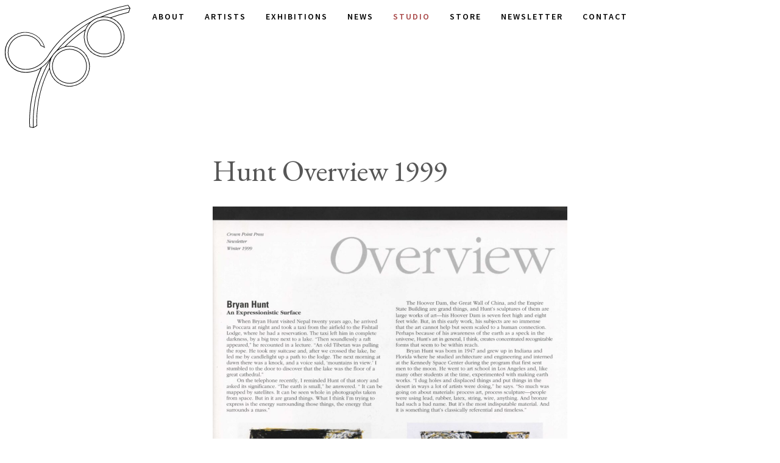

--- FILE ---
content_type: text/html; charset=UTF-8
request_url: https://crownpoint.com/overview/hunt-overview-1999/
body_size: 11103
content:
<!doctype html>
<html lang="en-US">
  <head>
  <meta charset="utf-8">
  <meta http-equiv="x-ua-compatible" content="ie=edge">
  <meta name="viewport" content="width=device-width, initial-scale=1, shrink-to-fit=no">
  <link rel="shortcut icon" href="https://crownpoint.com/app/themes/crownpoint/dist/images/favicon.png" />
  <meta name='robots' content='index, follow, max-image-preview:large, max-snippet:-1, max-video-preview:-1' />

            <script data-no-defer="1" data-ezscrex="false" data-cfasync="false" data-pagespeed-no-defer data-cookieconsent="ignore">
                var ctPublicFunctions = {"_ajax_nonce":"e632c89179","_rest_nonce":"3cb525df0b","_ajax_url":"\/wp-admin\/admin-ajax.php","_rest_url":"https:\/\/crownpoint.com\/wp-json\/","data__cookies_type":"none","data__ajax_type":"admin_ajax","data__bot_detector_enabled":"1","data__frontend_data_log_enabled":1,"cookiePrefix":"","wprocket_detected":false,"host_url":"crownpoint.com","text__ee_click_to_select":"Click to select the whole data","text__ee_original_email":"The complete one is","text__ee_got_it":"Got it","text__ee_blocked":"Blocked","text__ee_cannot_connect":"Cannot connect","text__ee_cannot_decode":"Can not decode email. Unknown reason","text__ee_email_decoder":"CleanTalk email decoder","text__ee_wait_for_decoding":"The magic is on the way!","text__ee_decoding_process":"Please wait a few seconds while we decode the contact data."}
            </script>
        
            <script data-no-defer="1" data-ezscrex="false" data-cfasync="false" data-pagespeed-no-defer data-cookieconsent="ignore">
                var ctPublic = {"_ajax_nonce":"e632c89179","settings__forms__check_internal":"0","settings__forms__check_external":"1","settings__forms__force_protection":0,"settings__forms__search_test":"1","settings__data__bot_detector_enabled":"1","settings__sfw__anti_crawler":0,"blog_home":"https:\/\/crownpoint.com\/","pixel__setting":"3","pixel__enabled":false,"pixel__url":null,"data__email_check_before_post":"1","data__email_check_exist_post":"0","data__cookies_type":"none","data__key_is_ok":true,"data__visible_fields_required":true,"wl_brandname":"Anti-Spam by CleanTalk","wl_brandname_short":"CleanTalk","ct_checkjs_key":752666096,"emailEncoderPassKey":"d3e6473028e03bad044f1209a9dc5af3","bot_detector_forms_excluded":"W10=","advancedCacheExists":false,"varnishCacheExists":false,"wc_ajax_add_to_cart":false}
            </script>
        
	<!-- This site is optimized with the Yoast SEO plugin v26.8 - https://yoast.com/product/yoast-seo-wordpress/ -->
	<title>Hunt Overview 1999 - Crown Point Press</title>
	<meta name="description" content="Hunt Overview 1999 - Crown Point Press" />
	<link rel="canonical" href="https://crownpoint.com/overview/hunt-overview-1999/" />
	<meta property="og:locale" content="en_US" />
	<meta property="og:type" content="article" />
	<meta property="og:title" content="Hunt Overview 1999 - Crown Point Press" />
	<meta property="og:description" content="Hunt Overview 1999 - Crown Point Press" />
	<meta property="og:url" content="https://crownpoint.com/overview/hunt-overview-1999/" />
	<meta property="og:site_name" content="Crown Point Press" />
	<meta property="article:publisher" content="https://www.facebook.com/Crown-Point-Press-161959307190473/" />
	<meta property="og:image" content="https://crownpoint.com/app/uploads/CPP-FrontDoor-1440x961.jpg" />
	<meta property="og:image:width" content="1440" />
	<meta property="og:image:height" content="961" />
	<meta property="og:image:type" content="image/jpeg" />
	<meta name="twitter:card" content="summary_large_image" />
	<meta name="twitter:site" content="@CrownPointPress" />
	<script type="application/ld+json" class="yoast-schema-graph">{"@context":"https://schema.org","@graph":[{"@type":"WebPage","@id":"https://crownpoint.com/overview/hunt-overview-1999/","url":"https://crownpoint.com/overview/hunt-overview-1999/","name":"Hunt Overview 1999 - Crown Point Press","isPartOf":{"@id":"https://crownpoint.com/#website"},"datePublished":"2017-01-24T00:34:59+00:00","description":"Hunt Overview 1999 - Crown Point Press","breadcrumb":{"@id":"https://crownpoint.com/overview/hunt-overview-1999/#breadcrumb"},"inLanguage":"en-US","potentialAction":[{"@type":"ReadAction","target":["https://crownpoint.com/overview/hunt-overview-1999/"]}]},{"@type":"BreadcrumbList","@id":"https://crownpoint.com/overview/hunt-overview-1999/#breadcrumb","itemListElement":[{"@type":"ListItem","position":1,"name":"Home","item":"https://crownpoint.com/"},{"@type":"ListItem","position":2,"name":"Hunt Overview 1999"}]},{"@type":"WebSite","@id":"https://crownpoint.com/#website","url":"https://crownpoint.com/","name":"Crown Point Press","description":"Publisher of fine art etchings since 1962","publisher":{"@id":"https://crownpoint.com/#organization"},"potentialAction":[{"@type":"SearchAction","target":{"@type":"EntryPoint","urlTemplate":"https://crownpoint.com/?s={search_term_string}"},"query-input":{"@type":"PropertyValueSpecification","valueRequired":true,"valueName":"search_term_string"}}],"inLanguage":"en-US"},{"@type":"Organization","@id":"https://crownpoint.com/#organization","name":"Crown Point Press","url":"https://crownpoint.com/","logo":{"@type":"ImageObject","inLanguage":"en-US","@id":"https://crownpoint.com/#/schema/logo/image/","url":"https://crownpoint.com/app/uploads/admin-ajax.jpg","contentUrl":"https://crownpoint.com/app/uploads/admin-ajax.jpg","width":600,"height":600,"caption":"Crown Point Press"},"image":{"@id":"https://crownpoint.com/#/schema/logo/image/"},"sameAs":["https://www.facebook.com/Crown-Point-Press-161959307190473/","https://x.com/CrownPointPress","https://www.instagram.com/crownpointpress/","https://www.youtube.com/user/CrownPointPress"]}]}</script>
	<!-- / Yoast SEO plugin. -->


<link rel='dns-prefetch' href='//fd.cleantalk.org' />
<link rel="alternate" title="oEmbed (JSON)" type="application/json+oembed" href="https://crownpoint.com/wp-json/oembed/1.0/embed?url=https%3A%2F%2Fcrownpoint.com%2Foverview%2Fhunt-overview-1999%2F" />
<link rel="alternate" title="oEmbed (XML)" type="text/xml+oembed" href="https://crownpoint.com/wp-json/oembed/1.0/embed?url=https%3A%2F%2Fcrownpoint.com%2Foverview%2Fhunt-overview-1999%2F&#038;format=xml" />
<style id='wp-img-auto-sizes-contain-inline-css' type='text/css'>
img:is([sizes=auto i],[sizes^="auto," i]){contain-intrinsic-size:3000px 1500px}
/*# sourceURL=wp-img-auto-sizes-contain-inline-css */
</style>
<style id='wp-emoji-styles-inline-css' type='text/css'>

	img.wp-smiley, img.emoji {
		display: inline !important;
		border: none !important;
		box-shadow: none !important;
		height: 1em !important;
		width: 1em !important;
		margin: 0 0.07em !important;
		vertical-align: -0.1em !important;
		background: none !important;
		padding: 0 !important;
	}
/*# sourceURL=wp-emoji-styles-inline-css */
</style>
<style id='wp-block-library-inline-css' type='text/css'>
:root{--wp-block-synced-color:#7a00df;--wp-block-synced-color--rgb:122,0,223;--wp-bound-block-color:var(--wp-block-synced-color);--wp-editor-canvas-background:#ddd;--wp-admin-theme-color:#007cba;--wp-admin-theme-color--rgb:0,124,186;--wp-admin-theme-color-darker-10:#006ba1;--wp-admin-theme-color-darker-10--rgb:0,107,160.5;--wp-admin-theme-color-darker-20:#005a87;--wp-admin-theme-color-darker-20--rgb:0,90,135;--wp-admin-border-width-focus:2px}@media (min-resolution:192dpi){:root{--wp-admin-border-width-focus:1.5px}}.wp-element-button{cursor:pointer}:root .has-very-light-gray-background-color{background-color:#eee}:root .has-very-dark-gray-background-color{background-color:#313131}:root .has-very-light-gray-color{color:#eee}:root .has-very-dark-gray-color{color:#313131}:root .has-vivid-green-cyan-to-vivid-cyan-blue-gradient-background{background:linear-gradient(135deg,#00d084,#0693e3)}:root .has-purple-crush-gradient-background{background:linear-gradient(135deg,#34e2e4,#4721fb 50%,#ab1dfe)}:root .has-hazy-dawn-gradient-background{background:linear-gradient(135deg,#faaca8,#dad0ec)}:root .has-subdued-olive-gradient-background{background:linear-gradient(135deg,#fafae1,#67a671)}:root .has-atomic-cream-gradient-background{background:linear-gradient(135deg,#fdd79a,#004a59)}:root .has-nightshade-gradient-background{background:linear-gradient(135deg,#330968,#31cdcf)}:root .has-midnight-gradient-background{background:linear-gradient(135deg,#020381,#2874fc)}:root{--wp--preset--font-size--normal:16px;--wp--preset--font-size--huge:42px}.has-regular-font-size{font-size:1em}.has-larger-font-size{font-size:2.625em}.has-normal-font-size{font-size:var(--wp--preset--font-size--normal)}.has-huge-font-size{font-size:var(--wp--preset--font-size--huge)}.has-text-align-center{text-align:center}.has-text-align-left{text-align:left}.has-text-align-right{text-align:right}.has-fit-text{white-space:nowrap!important}#end-resizable-editor-section{display:none}.aligncenter{clear:both}.items-justified-left{justify-content:flex-start}.items-justified-center{justify-content:center}.items-justified-right{justify-content:flex-end}.items-justified-space-between{justify-content:space-between}.screen-reader-text{border:0;clip-path:inset(50%);height:1px;margin:-1px;overflow:hidden;padding:0;position:absolute;width:1px;word-wrap:normal!important}.screen-reader-text:focus{background-color:#ddd;clip-path:none;color:#444;display:block;font-size:1em;height:auto;left:5px;line-height:normal;padding:15px 23px 14px;text-decoration:none;top:5px;width:auto;z-index:100000}html :where(.has-border-color){border-style:solid}html :where([style*=border-top-color]){border-top-style:solid}html :where([style*=border-right-color]){border-right-style:solid}html :where([style*=border-bottom-color]){border-bottom-style:solid}html :where([style*=border-left-color]){border-left-style:solid}html :where([style*=border-width]){border-style:solid}html :where([style*=border-top-width]){border-top-style:solid}html :where([style*=border-right-width]){border-right-style:solid}html :where([style*=border-bottom-width]){border-bottom-style:solid}html :where([style*=border-left-width]){border-left-style:solid}html :where(img[class*=wp-image-]){height:auto;max-width:100%}:where(figure){margin:0 0 1em}html :where(.is-position-sticky){--wp-admin--admin-bar--position-offset:var(--wp-admin--admin-bar--height,0px)}@media screen and (max-width:600px){html :where(.is-position-sticky){--wp-admin--admin-bar--position-offset:0px}}

/*# sourceURL=wp-block-library-inline-css */
</style><style id='global-styles-inline-css' type='text/css'>
:root{--wp--preset--aspect-ratio--square: 1;--wp--preset--aspect-ratio--4-3: 4/3;--wp--preset--aspect-ratio--3-4: 3/4;--wp--preset--aspect-ratio--3-2: 3/2;--wp--preset--aspect-ratio--2-3: 2/3;--wp--preset--aspect-ratio--16-9: 16/9;--wp--preset--aspect-ratio--9-16: 9/16;--wp--preset--color--black: #000000;--wp--preset--color--cyan-bluish-gray: #abb8c3;--wp--preset--color--white: #ffffff;--wp--preset--color--pale-pink: #f78da7;--wp--preset--color--vivid-red: #cf2e2e;--wp--preset--color--luminous-vivid-orange: #ff6900;--wp--preset--color--luminous-vivid-amber: #fcb900;--wp--preset--color--light-green-cyan: #7bdcb5;--wp--preset--color--vivid-green-cyan: #00d084;--wp--preset--color--pale-cyan-blue: #8ed1fc;--wp--preset--color--vivid-cyan-blue: #0693e3;--wp--preset--color--vivid-purple: #9b51e0;--wp--preset--gradient--vivid-cyan-blue-to-vivid-purple: linear-gradient(135deg,rgb(6,147,227) 0%,rgb(155,81,224) 100%);--wp--preset--gradient--light-green-cyan-to-vivid-green-cyan: linear-gradient(135deg,rgb(122,220,180) 0%,rgb(0,208,130) 100%);--wp--preset--gradient--luminous-vivid-amber-to-luminous-vivid-orange: linear-gradient(135deg,rgb(252,185,0) 0%,rgb(255,105,0) 100%);--wp--preset--gradient--luminous-vivid-orange-to-vivid-red: linear-gradient(135deg,rgb(255,105,0) 0%,rgb(207,46,46) 100%);--wp--preset--gradient--very-light-gray-to-cyan-bluish-gray: linear-gradient(135deg,rgb(238,238,238) 0%,rgb(169,184,195) 100%);--wp--preset--gradient--cool-to-warm-spectrum: linear-gradient(135deg,rgb(74,234,220) 0%,rgb(151,120,209) 20%,rgb(207,42,186) 40%,rgb(238,44,130) 60%,rgb(251,105,98) 80%,rgb(254,248,76) 100%);--wp--preset--gradient--blush-light-purple: linear-gradient(135deg,rgb(255,206,236) 0%,rgb(152,150,240) 100%);--wp--preset--gradient--blush-bordeaux: linear-gradient(135deg,rgb(254,205,165) 0%,rgb(254,45,45) 50%,rgb(107,0,62) 100%);--wp--preset--gradient--luminous-dusk: linear-gradient(135deg,rgb(255,203,112) 0%,rgb(199,81,192) 50%,rgb(65,88,208) 100%);--wp--preset--gradient--pale-ocean: linear-gradient(135deg,rgb(255,245,203) 0%,rgb(182,227,212) 50%,rgb(51,167,181) 100%);--wp--preset--gradient--electric-grass: linear-gradient(135deg,rgb(202,248,128) 0%,rgb(113,206,126) 100%);--wp--preset--gradient--midnight: linear-gradient(135deg,rgb(2,3,129) 0%,rgb(40,116,252) 100%);--wp--preset--font-size--small: 13px;--wp--preset--font-size--medium: 20px;--wp--preset--font-size--large: 36px;--wp--preset--font-size--x-large: 42px;--wp--preset--spacing--20: 0.44rem;--wp--preset--spacing--30: 0.67rem;--wp--preset--spacing--40: 1rem;--wp--preset--spacing--50: 1.5rem;--wp--preset--spacing--60: 2.25rem;--wp--preset--spacing--70: 3.38rem;--wp--preset--spacing--80: 5.06rem;--wp--preset--shadow--natural: 6px 6px 9px rgba(0, 0, 0, 0.2);--wp--preset--shadow--deep: 12px 12px 50px rgba(0, 0, 0, 0.4);--wp--preset--shadow--sharp: 6px 6px 0px rgba(0, 0, 0, 0.2);--wp--preset--shadow--outlined: 6px 6px 0px -3px rgb(255, 255, 255), 6px 6px rgb(0, 0, 0);--wp--preset--shadow--crisp: 6px 6px 0px rgb(0, 0, 0);}:where(.is-layout-flex){gap: 0.5em;}:where(.is-layout-grid){gap: 0.5em;}body .is-layout-flex{display: flex;}.is-layout-flex{flex-wrap: wrap;align-items: center;}.is-layout-flex > :is(*, div){margin: 0;}body .is-layout-grid{display: grid;}.is-layout-grid > :is(*, div){margin: 0;}:where(.wp-block-columns.is-layout-flex){gap: 2em;}:where(.wp-block-columns.is-layout-grid){gap: 2em;}:where(.wp-block-post-template.is-layout-flex){gap: 1.25em;}:where(.wp-block-post-template.is-layout-grid){gap: 1.25em;}.has-black-color{color: var(--wp--preset--color--black) !important;}.has-cyan-bluish-gray-color{color: var(--wp--preset--color--cyan-bluish-gray) !important;}.has-white-color{color: var(--wp--preset--color--white) !important;}.has-pale-pink-color{color: var(--wp--preset--color--pale-pink) !important;}.has-vivid-red-color{color: var(--wp--preset--color--vivid-red) !important;}.has-luminous-vivid-orange-color{color: var(--wp--preset--color--luminous-vivid-orange) !important;}.has-luminous-vivid-amber-color{color: var(--wp--preset--color--luminous-vivid-amber) !important;}.has-light-green-cyan-color{color: var(--wp--preset--color--light-green-cyan) !important;}.has-vivid-green-cyan-color{color: var(--wp--preset--color--vivid-green-cyan) !important;}.has-pale-cyan-blue-color{color: var(--wp--preset--color--pale-cyan-blue) !important;}.has-vivid-cyan-blue-color{color: var(--wp--preset--color--vivid-cyan-blue) !important;}.has-vivid-purple-color{color: var(--wp--preset--color--vivid-purple) !important;}.has-black-background-color{background-color: var(--wp--preset--color--black) !important;}.has-cyan-bluish-gray-background-color{background-color: var(--wp--preset--color--cyan-bluish-gray) !important;}.has-white-background-color{background-color: var(--wp--preset--color--white) !important;}.has-pale-pink-background-color{background-color: var(--wp--preset--color--pale-pink) !important;}.has-vivid-red-background-color{background-color: var(--wp--preset--color--vivid-red) !important;}.has-luminous-vivid-orange-background-color{background-color: var(--wp--preset--color--luminous-vivid-orange) !important;}.has-luminous-vivid-amber-background-color{background-color: var(--wp--preset--color--luminous-vivid-amber) !important;}.has-light-green-cyan-background-color{background-color: var(--wp--preset--color--light-green-cyan) !important;}.has-vivid-green-cyan-background-color{background-color: var(--wp--preset--color--vivid-green-cyan) !important;}.has-pale-cyan-blue-background-color{background-color: var(--wp--preset--color--pale-cyan-blue) !important;}.has-vivid-cyan-blue-background-color{background-color: var(--wp--preset--color--vivid-cyan-blue) !important;}.has-vivid-purple-background-color{background-color: var(--wp--preset--color--vivid-purple) !important;}.has-black-border-color{border-color: var(--wp--preset--color--black) !important;}.has-cyan-bluish-gray-border-color{border-color: var(--wp--preset--color--cyan-bluish-gray) !important;}.has-white-border-color{border-color: var(--wp--preset--color--white) !important;}.has-pale-pink-border-color{border-color: var(--wp--preset--color--pale-pink) !important;}.has-vivid-red-border-color{border-color: var(--wp--preset--color--vivid-red) !important;}.has-luminous-vivid-orange-border-color{border-color: var(--wp--preset--color--luminous-vivid-orange) !important;}.has-luminous-vivid-amber-border-color{border-color: var(--wp--preset--color--luminous-vivid-amber) !important;}.has-light-green-cyan-border-color{border-color: var(--wp--preset--color--light-green-cyan) !important;}.has-vivid-green-cyan-border-color{border-color: var(--wp--preset--color--vivid-green-cyan) !important;}.has-pale-cyan-blue-border-color{border-color: var(--wp--preset--color--pale-cyan-blue) !important;}.has-vivid-cyan-blue-border-color{border-color: var(--wp--preset--color--vivid-cyan-blue) !important;}.has-vivid-purple-border-color{border-color: var(--wp--preset--color--vivid-purple) !important;}.has-vivid-cyan-blue-to-vivid-purple-gradient-background{background: var(--wp--preset--gradient--vivid-cyan-blue-to-vivid-purple) !important;}.has-light-green-cyan-to-vivid-green-cyan-gradient-background{background: var(--wp--preset--gradient--light-green-cyan-to-vivid-green-cyan) !important;}.has-luminous-vivid-amber-to-luminous-vivid-orange-gradient-background{background: var(--wp--preset--gradient--luminous-vivid-amber-to-luminous-vivid-orange) !important;}.has-luminous-vivid-orange-to-vivid-red-gradient-background{background: var(--wp--preset--gradient--luminous-vivid-orange-to-vivid-red) !important;}.has-very-light-gray-to-cyan-bluish-gray-gradient-background{background: var(--wp--preset--gradient--very-light-gray-to-cyan-bluish-gray) !important;}.has-cool-to-warm-spectrum-gradient-background{background: var(--wp--preset--gradient--cool-to-warm-spectrum) !important;}.has-blush-light-purple-gradient-background{background: var(--wp--preset--gradient--blush-light-purple) !important;}.has-blush-bordeaux-gradient-background{background: var(--wp--preset--gradient--blush-bordeaux) !important;}.has-luminous-dusk-gradient-background{background: var(--wp--preset--gradient--luminous-dusk) !important;}.has-pale-ocean-gradient-background{background: var(--wp--preset--gradient--pale-ocean) !important;}.has-electric-grass-gradient-background{background: var(--wp--preset--gradient--electric-grass) !important;}.has-midnight-gradient-background{background: var(--wp--preset--gradient--midnight) !important;}.has-small-font-size{font-size: var(--wp--preset--font-size--small) !important;}.has-medium-font-size{font-size: var(--wp--preset--font-size--medium) !important;}.has-large-font-size{font-size: var(--wp--preset--font-size--large) !important;}.has-x-large-font-size{font-size: var(--wp--preset--font-size--x-large) !important;}
/*# sourceURL=global-styles-inline-css */
</style>

<style id='classic-theme-styles-inline-css' type='text/css'>
/*! This file is auto-generated */
.wp-block-button__link{color:#fff;background-color:#32373c;border-radius:9999px;box-shadow:none;text-decoration:none;padding:calc(.667em + 2px) calc(1.333em + 2px);font-size:1.125em}.wp-block-file__button{background:#32373c;color:#fff;text-decoration:none}
/*# sourceURL=/wp-includes/css/classic-themes.min.css */
</style>
<link rel='stylesheet' id='cleantalk-public-css-css' href='https://crownpoint.com/app/plugins/cleantalk-spam-protect/css/cleantalk-public.min.css?ver=6.65_1759953837' type='text/css' media='all' />
<link rel='stylesheet' id='cleantalk-email-decoder-css-css' href='https://crownpoint.com/app/plugins/cleantalk-spam-protect/css/cleantalk-email-decoder.min.css?ver=6.65_1759953837' type='text/css' media='all' />
<link rel='stylesheet' id='sage/main.css-css' href='https://crownpoint.com/app/themes/crownpoint/dist/styles/main_3742d194.css?ver=3.8' type='text/css' media='all' />
<script type="text/javascript" src="https://crownpoint.com/app/plugins/cleantalk-spam-protect/js/apbct-public-bundle_ext-protection.min.js?ver=6.65_1759953837" id="apbct-public-bundle_ext-protection.min-js-js"></script>
<script type="text/javascript" src="https://fd.cleantalk.org/ct-bot-detector-wrapper.js?ver=6.65" id="ct_bot_detector-js" defer="defer" data-wp-strategy="defer"></script>
<script type="text/javascript" src="https://code.jquery.com/jquery-3.1.1.min.js" id="jquery-js"></script>
<script>(window.jQuery && jQuery.noConflict()) || document.write('<script src="https://crownpoint.com/wp-includes/js/jquery/jquery.js"><\/script>')</script>
<script type="text/javascript" src="https://crownpoint.com/app/themes/crownpoint/dist/scripts/main_3742d194.js?ver=3.8" id="sage/main.js-js"></script>
<link rel="https://api.w.org/" href="https://crownpoint.com/wp-json/" /><link rel="alternate" title="JSON" type="application/json" href="https://crownpoint.com/wp-json/wp/v2/overview/5596" /><link rel="EditURI" type="application/rsd+xml" title="RSD" href="https://crownpoint.com/xmlrpc.php?rsd" />
<meta name="generator" content="WordPress 6.9" />
<link rel='shortlink' href='https://crownpoint.com/?p=5596' />
</head>
  <body class="wp-singular overview-template-default single single-overview postid-5596 wp-theme-crownpoint wp-child-theme-crownpoint hunt-overview-1999">
    <!-- // crownpoint DH  -->
<header id="masthead" class="header" role="banner">

  <div class="brand ">
    <a href="https://crownpoint.com/" rel="home" title="Crown Point Press">
              <svg xmlns="http://www.w3.org/2000/svg" viewBox="0 0 311.7 306.3">
  <path d="M308,18.9l3.5-10.6h.2V7.9h-.3l-.3-.4c-4.9-7.4-4.9-7.4-5.4-7.3C218.5,17.6,153,57.8,111,119.6h0l-.6,1-1.3,1.9-1.7,2.7-1,1.6h0c-8.4,12.4-26.2,33.5-55.9,33a41.7,41.7,0,1,1,38.3-58.2l.2.7h.1l.5-.2a65.4,65.4,0,0,1,8.5,4.4v.6h0l1.4-.4h0l-.2-.7h-.1a50.5,50.5,0,1,0-49,62.7c15,0,27.5-3.2,38.8-10.7C55,231.7,61,303.1,61.1,303.8v.6l9.4,1.9,9.7-5.1v-.5c-.1-.7-5.6-70.9,30.2-141.1a50.5,50.5,0,1,0,40.6-56.4c14.6-14.8,32.2-29.4,47.7-39.6A50.5,50.5,0,1,0,264,32.2a436.6,436.6,0,0,1,43.3-13h.7ZM1.5,118.1a49,49,0,0,1,96.1-13.6,51.3,51.3,0,0,0-7.5-3.7,43.2,43.2,0,1,0-39.6,60.5h1.2c29.3,0,47-20.6,55.5-33.1h0l.4-.6c1.5-2.2,2.7-4.2,3.7-5.7l.4-.6C153.3,59.5,218.5,19.2,305.5,1.6l3.7,5.6a386.8,386.8,0,0,0-71.9,22.6l-.5.2A50.3,50.3,0,0,0,214.1,41l-.6.4c-30.1,17-63.3,45.1-86.5,73.5l-.4.4a50.9,50.9,0,0,0-8.7,10.3h-.1l-.4.6c-8.9,13.1-17.6,22.6-26.9,29.1h0c-11.7,8.2-24.4,11.8-40,11.8A49,49,0,0,1,1.5,118.1ZM91,157.9l.3-.7.2-.6v-.3c7.2-5.1,13.9-11.9,20.8-20.7C83,184.1,67.9,244,69.7,304.6l-7.2-1.4C62.1,296.3,58.1,228.1,91,157.9Zm19.1-.7C74.7,225.2,78.3,293.8,78.7,300.3l-7.5,3.9c-1.8-58.9,12.6-117.1,40.6-164.7a50.3,50.3,0,0,0-1.8,13.2c0,1.4.1,2.8.2,4.1Zm99.4-4.4a49,49,0,0,1-97.8,4.5h0c-.1-1.4-.2-2.9-.2-4.4a48.9,48.9,0,0,1,16.2-36.4h0a48.9,48.9,0,0,1,21.1-11.2h.1l.2-.2a48.9,48.9,0,0,1,60.3,47.6Zm-61-49.1h-.1a50.2,50.2,0,0,0-16,7.1c21.5-25.1,50.3-49.4,77.2-65.5a50.6,50.6,0,0,0-9.9,15.8C183.1,71.8,163.9,87.7,148.4,103.7ZM295.6,79.6a49,49,0,1,1-94.8-17.4h.2v-.2a49.1,49.1,0,0,1,36.3-30.4h0a49,49,0,0,1,58.4,48.1Zm-49-50.5-4.1.2A384,384,0,0,1,309.8,8.6l-3,9.1A439.5,439.5,0,0,0,262,31.3h-.3A50.3,50.3,0,0,0,246.6,29.1ZM117.3,152.8a43.2,43.2,0,1,0,43.2-43.2A43.2,43.2,0,0,0,117.3,152.8Zm84.9,0a41.7,41.7,0,1,1-41.7-41.7A41.7,41.7,0,0,1,202.2,152.8Zm1.1-73a43.2,43.2,0,1,0,43.2-43.2A43.2,43.2,0,0,0,203.3,79.8Zm84.9,0a41.7,41.7,0,1,1-41.7-41.7A41.7,41.7,0,0,1,288.2,79.8Z"/>
</svg>
          </a>
  </div>

  <nav class="navigation" role="navigation">
    <button data-menu="primary-menu" class="ani-menu-icon ani-menu-icon--x">
      <span></span>
    </button>
    <ul id="primary-navigation" class="primary-navigation"><li id="menu-item-5871" class="mobile-only menu-item menu-item-type-post_type menu-item-object-page menu-item-home menu-item-5871"><a href="https://crownpoint.com/">Home</a></li>
<li id="menu-item-610" class="menu-item menu-item-type-post_type menu-item-object-page menu-item-610"><a href="https://crownpoint.com/about/">About</a></li>
<li id="menu-item-611" class="menu-item menu-item-type-post_type menu-item-object-page menu-item-611"><a href="https://crownpoint.com/artists/">Artists</a></li>
<li id="menu-item-11571" class="menu-item menu-item-type-post_type menu-item-object-page menu-item-11571"><a href="https://crownpoint.com/exhibitions/">Exhibitions</a></li>
<li id="menu-item-612" class="menu-item menu-item-type-post_type menu-item-object-page current_page_parent menu-item-612"><a href="https://crownpoint.com/news/">News</a></li>
<li id="menu-item-614" class="menu-item menu-item-type-custom menu-item-object-custom menu-item-614"><a target="_blank" href="http://www.magical-secrets.com/">Studio</a></li>
<li id="menu-item-615" class="menu-item menu-item-type-custom menu-item-object-custom menu-item-615"><a target="_blank" href="https://store.crownpoint.com/">Store</a></li>
<li id="menu-item-10068" class="menu-item menu-item-type-custom menu-item-object-custom menu-item-10068"><a href="https://crownpoint.com/overview/">Newsletter</a></li>
<li id="menu-item-613" class="menu-item menu-item-type-post_type menu-item-object-page menu-item-613"><a href="https://crownpoint.com/contact/">Contact</a></li>
</ul>    <a class="arrow-up" title="Back to Top">
      <svg xmlns="http://www.w3.org/2000/svg" viewBox="0 0 96.6 100">
  <path d="M48.6,0,96.6,48.8l-4.9,4.7L51.7,11.8V100H44.8V11.8L4.9,53.5,0,48.8,47.9,0Z"/>
</svg>
    </a>
  </nav>

</header>
    <main class="main">
        
<section class="content-block">
  <div class="inner">
    <article class="copy">
      <h1 class="title">
        Hunt Overview 1999      </h1>
      <br>
            <p>
        <a href="https://crownpoint.com/app/uploads/Hunt-Overview-1999090.pdf" target="_blank">
          <img src="https://crownpoint.com/app/uploads/Hunt-Overview-1999090-pdf.jpg" alt="">
        </a>
      </p>
    </article>
  </div>
</section>
    </main>
    <footer class="footer">

  <div class="inner">

    <figure class="footer-logo">
      <a href="https://crownpoint.com/" rel="home" title="Crown Point Press">
        <svg xmlns="http://www.w3.org/2000/svg" viewBox="0 0 311.7 306.3">
  <path d="M308,18.9l3.5-10.6h.2V7.9h-.3l-.3-.4c-4.9-7.4-4.9-7.4-5.4-7.3C218.5,17.6,153,57.8,111,119.6h0l-.6,1-1.3,1.9-1.7,2.7-1,1.6h0c-8.4,12.4-26.2,33.5-55.9,33a41.7,41.7,0,1,1,38.3-58.2l.2.7h.1l.5-.2a65.4,65.4,0,0,1,8.5,4.4v.6h0l1.4-.4h0l-.2-.7h-.1a50.5,50.5,0,1,0-49,62.7c15,0,27.5-3.2,38.8-10.7C55,231.7,61,303.1,61.1,303.8v.6l9.4,1.9,9.7-5.1v-.5c-.1-.7-5.6-70.9,30.2-141.1a50.5,50.5,0,1,0,40.6-56.4c14.6-14.8,32.2-29.4,47.7-39.6A50.5,50.5,0,1,0,264,32.2a436.6,436.6,0,0,1,43.3-13h.7ZM1.5,118.1a49,49,0,0,1,96.1-13.6,51.3,51.3,0,0,0-7.5-3.7,43.2,43.2,0,1,0-39.6,60.5h1.2c29.3,0,47-20.6,55.5-33.1h0l.4-.6c1.5-2.2,2.7-4.2,3.7-5.7l.4-.6C153.3,59.5,218.5,19.2,305.5,1.6l3.7,5.6a386.8,386.8,0,0,0-71.9,22.6l-.5.2A50.3,50.3,0,0,0,214.1,41l-.6.4c-30.1,17-63.3,45.1-86.5,73.5l-.4.4a50.9,50.9,0,0,0-8.7,10.3h-.1l-.4.6c-8.9,13.1-17.6,22.6-26.9,29.1h0c-11.7,8.2-24.4,11.8-40,11.8A49,49,0,0,1,1.5,118.1ZM91,157.9l.3-.7.2-.6v-.3c7.2-5.1,13.9-11.9,20.8-20.7C83,184.1,67.9,244,69.7,304.6l-7.2-1.4C62.1,296.3,58.1,228.1,91,157.9Zm19.1-.7C74.7,225.2,78.3,293.8,78.7,300.3l-7.5,3.9c-1.8-58.9,12.6-117.1,40.6-164.7a50.3,50.3,0,0,0-1.8,13.2c0,1.4.1,2.8.2,4.1Zm99.4-4.4a49,49,0,0,1-97.8,4.5h0c-.1-1.4-.2-2.9-.2-4.4a48.9,48.9,0,0,1,16.2-36.4h0a48.9,48.9,0,0,1,21.1-11.2h.1l.2-.2a48.9,48.9,0,0,1,60.3,47.6Zm-61-49.1h-.1a50.2,50.2,0,0,0-16,7.1c21.5-25.1,50.3-49.4,77.2-65.5a50.6,50.6,0,0,0-9.9,15.8C183.1,71.8,163.9,87.7,148.4,103.7ZM295.6,79.6a49,49,0,1,1-94.8-17.4h.2v-.2a49.1,49.1,0,0,1,36.3-30.4h0a49,49,0,0,1,58.4,48.1Zm-49-50.5-4.1.2A384,384,0,0,1,309.8,8.6l-3,9.1A439.5,439.5,0,0,0,262,31.3h-.3A50.3,50.3,0,0,0,246.6,29.1ZM117.3,152.8a43.2,43.2,0,1,0,43.2-43.2A43.2,43.2,0,0,0,117.3,152.8Zm84.9,0a41.7,41.7,0,1,1-41.7-41.7A41.7,41.7,0,0,1,202.2,152.8Zm1.1-73a43.2,43.2,0,1,0,43.2-43.2A43.2,43.2,0,0,0,203.3,79.8Zm84.9,0a41.7,41.7,0,1,1-41.7-41.7A41.7,41.7,0,0,1,288.2,79.8Z"/>
</svg>
      </a>
    </figure>

    <div class="copy">

      <div class="cols col1">
                  <h3 class="col-title">Crown Point Press</h3>
          <a href="https://www.google.com/maps/place/Crown+Point+Press++20+Hawthorne+Street+San+Francisco%2C+CA+94105+" target="_blank"><p>20 Hawthorne Street<br />
San Francisco, CA 94105</p>
</a>                <p>
          <a target="_blank" class="arrow" href="https://magical-secrets.com/">
            Visit Magical Secrets
            <svg xmlns="http://www.w3.org/2000/svg" viewBox="0 0 100 96.6">
  <path d="M100,48.6,51.2,96.6l-4.7-4.9L88.2,51.7H0V44.8H88.2L46.5,4.9,51.2,0,100,47.9Z"/>
</svg>
          </a>
        </p>
      </div>

      <div class="cols col2">
                  <h3 class="col-title">Hours</h3>
          <p>Monday - Friday 9 AM - 5 PM<br />
To visit on a Saturday, please call in advance to make an appointment.</p>
              </div>

      <div class="cols col3">
        <h3 class="col-title">Contact</h3>
        <p>
                      Tel: <a href="tel:+14159746273" class="tel-link">415-974-6273</a><br/>
                                Fax: <a href="fax:+14154954220" class="fax-link">415-495-4220</a><br/>
                                <a href="mailto:info@crownpoint.com">info@crownpoint.com</a><br/>
                  </p>
		  
      </div>
		
	
		  
		
		

      <div class="bottom-row">

       
  

        <p>
          <a data-fancybox data-src="#mailinglist-modal" class="arrow">
            Subscribe
            <svg xmlns="http://www.w3.org/2000/svg" viewBox="0 0 100 96.6">
  <path d="M100,48.6,51.2,96.6l-4.7-4.9L88.2,51.7H0V44.8H88.2L46.5,4.9,51.2,0,100,47.9Z"/>
</svg>
          </a>
        </p>

        <div class="social-text">
          
  <ul class="social">

          <li>
        <a target="_blank" href="https://www.instagram.com/crownpointpress/" title="Instagram">
                    <svg aria-hidden="true" xmlns="http://www.w3.org/2000/svg" viewBox="0 0 32.6 32.7">
  <path d="M26.3,0H6.3A6.3,6.3,0,0,0,0,6.3V26.4a6.3,6.3,0,0,0,6.3,6.3h20a6.3,6.3,0,0,0,6.3-6.3V6.3A6.3,6.3,0,0,0,26.3,0Zm-3,3.7h5.5V9.2H23.3ZM11.5,13a5.8,5.8,0,0,1,9.4,0A5.5,5.5,0,0,1,22,16.3,5.7,5.7,0,0,1,16.3,22a5.9,5.9,0,0,1-5.9-5.7A5.5,5.5,0,0,1,11.5,13ZM29.4,26.3a3.1,3.1,0,0,1-3.1,3.1H6.3a3.1,3.1,0,0,1-3.1-3.1V12.9H8.1a9.3,9.3,0,0,0-.7,3.3,8.9,8.9,0,0,0,17.8,0,9.3,9.3,0,0,0-.7-3.3h4.9Z"/>
</svg>
        </a>
      </li>
          <li>
        <a target="_blank" href="https://www.youtube.com/user/CrownPointPress/" title="YouTube">
                    <svg aria-hidden="true" xmlns="http://www.w3.org/2000/svg" viewBox="0 0 100 75">
  <path d="M99,16.2S98,8.8,95,5.6,87,1.3,85,1.1C71,0,50,0,50,0h0S29,0,15,1.1c-2,.2-6.2.3-10,4.5S1,16.2,1,16.2A171.8,171.8,0,0,0,0,33.5v8.1A171.8,171.8,0,0,0,1,58.8s1,7.4,4,10.6,8.8,4.1,11,4.6c8,.8,34,1.1,34,1.1s21,0,35-1.1c2-.3,6.2-.3,10-4.5s4-10.6,4-10.6a171.8,171.8,0,0,0,1-17.3V33.5A171.8,171.8,0,0,0,99,16.2ZM37.5,56.3V18.8L68.8,37.5Z"/>
</svg>
        </a>
      </li>
          <li>
        <a target="_blank" href="https://www.artsy.net/crown-point-press" title="Artsy">
                    <svg xmlns="http://www.w3.org/2000/svg" viewBox="0 0 1795 1797">
<path d="m100.25,100.25,0,1596.5,1594.5,0,0-1596.5-1594.5,0zm115.04,116.04,1364.4,0,0,1364.4-242.08,0,0-312.41-114.04,0,0,312.41-1008.3,0,0-1364.4zm401.69,164.05-234.45,604.19,121.23,0,63.332-170.05,227.26,0,62.395,170.05,121.29,0-234.45-604.19-126.6,0zm58.331,122.04,76.899,210.07-154.8,0,77.899-210.07z" />
</svg>
        </a>
      </li>
      </ul>

        </div>

        <div class = "logos">
                 <a href="https://ifpda.org/" target="_blank">
<img src="https://crownpoint.com/app/uploads/IFPDA-03_Logo_A-MEMBER-1280-px-wide-4.png" alt="IFPDA" style="width:345px;height:40px;">
</a>
       
       <a href="https://artdealers.org/" target="_blank">
<img src="https://crownpoint.com/app/uploads/ADA1376-NewADAAMembersPosLogo-2.png" alt="ADAA" style="width:64px;height:65px;">
</a>
</div>

      </div>

    </div>

    <p id="credit">
      <a href="http://www.futurereference.co/" target="_blank" title="Website Design and Development by Future Reference">
        SITE DESIGN • ℲR
      </a>
    </p>

  </div>
	


</footer>

<script src="https://cdn.jsdelivr.net/npm/@fancyapps/ui@5.0/dist/fancybox/fancybox.umd.js"></script>
<link
  rel="stylesheet"
  href="https://cdn.jsdelivr.net/npm/@fancyapps/ui@5.0/dist/fancybox/fancybox.css"
/>

<style>



h4.form-title {
    color: #a5cfd9;
    margin-bottom: 1.4375rem;
    text-align: center;
    font-size: 2.0em;
    padding-top: 20px;
    font-weight: bold;
}


div#mailinglist-modal {
    width: 80%;
    max-width: 650px;
}

input#mc-embedded-subscribe {
    background-color: #008000 !important;
    color: white !important;
    font-size: 20px !important;
    font-weight: bold !important;
    text-transform: uppercase;
    padding-bottom: 40px !important;
    margin-top: -15px !important;
    margin-bottom: 20px !important;
}

</style>

   <script>
      Fancybox.bind('[data-fancybox]', {
         maxWidth: 500
      });    
    </script>

<div id="mailinglist-modal" style = "display: none;">
 
     <h4 class="form-title">Stay up-to-date on Crown Point Press new print releases, exhibitions, news, and events.</h4>
 
<div id="mc_embed_shell" action ="" class="form-mailinglist"> <!-- HA - Needed to add this action and class so that existing JS didn't break -->

      <link href="//cdn-images.mailchimp.com/embedcode/classic-061523.css" rel="stylesheet" type="text/css">
  <style type="text/css">
        #mc_embed_signup{background:#fff; false;clear:left; font:14px Helvetica,Arial,sans-serif; max-width: 600px;}
        /* Add your own Mailchimp form style overrides in your site stylesheet or in this style block.
           We recommend moving this block and the preceding CSS link to the HEAD of your HTML file. */
</style><style type="text/css">
        #mc-embedded-subscribe-form input[type=checkbox]{display: inline; width: auto;margin-right: 10px;}
#mergeRow-gdpr {margin-top: 20px;}
#mergeRow-gdpr fieldset label {font-weight: normal;}
#mc-embedded-subscribe-form .mc_fieldset{border:none;min-height: 0px;padding-bottom:0px;}
</style>
<div id="mc_embed_signup">
    <form action="https://crownpoint.us5.list-manage.com/subscribe/post?u=c1d3013c50061579d46c63ef6&amp;id=2ccd0e9f33&amp;v_id=31&amp;f_id=00f7c2e1f0" method="post" id="mc-embedded-subscribe-form" name="mc-embedded-subscribe-form" class="validate" target="_blank">
        <div id="mc_embed_signup_scroll">
            <div class="indicates-required"><span class="asterisk">*</span> indicates required</div>
            <div class="mc-field-group"><label for="mce-EMAIL">Email Address <span class="asterisk">*</span></label><input type="email" name="EMAIL" class="required email" id="mce-EMAIL" required="" value=""></div><div class="mc-field-group"><label for="mce-FNAME">First Name <span class="asterisk">*</span></label><input type="text" name="FNAME" class="required text" id="mce-FNAME" required="" value=""></div><div class="mc-field-group"><label for="mce-LNAME">Last Name <span class="asterisk">*</span></label><input type="text" name="LNAME" class="required text" id="mce-LNAME" required="" value=""></div><div id="mergeRow-gdpr" class="mergeRow gdpr-mergeRow content__gdprBlock mc-field-group">

<div id="mce-responses" class="clear">
            <div class="response" id="mce-error-response" style="display: none;"></div>
            <div class="response" id="mce-success-response" style="display: none;"></div>
        </div><div aria-hidden="true" style="position: absolute; left: -5000px;"><input type="text" name="b_c1d3013c50061579d46c63ef6_2ccd0e9f33" tabindex="-1" value=""></div><div class="clear"><input type="submit" name="subscribe" id="mc-embedded-subscribe" class="button" value="Subscribe"></div>


                <div class="content__gdpr"><label>Marketing Permissions</label><p>Crown Point Press will use the information you provide on this form to be in touch with you about new print releases, gallery exhibitions, art fairs, summer workshops, and other special events at or related to Crown Point Press.</p> <p>You can change your mind at any time by clicking the unsubscribe link in the footer of any email you receive from us, or by contacting us at info@crownpoint.com. We will treat your information with respect. By clicking below, you agree that we may process your information in accordance with these terms.</p></div><div class="content__gdprLegal"><p>We use Mailchimp as our marketing platform. By clicking below to subscribe, you acknowledge that your information will be transferred to Mailchimp for processing. <a href="https://mailchimp.com/legal/terms">Learn more</a> about Mailchimp's privacy practices.</p></div></div>
    </div>
</form>
</div>
<script type="text/javascript" src="//s3.amazonaws.com/downloads.mailchimp.com/js/mc-validate.js"></script><script type="text/javascript">(function($) {window.fnames = new Array(); window.ftypes = new Array();fnames[0]='EMAIL';ftypes[0]='email';fnames[1]='FNAME';ftypes[1]='text';fnames[2]='LNAME';ftypes[2]='text';fnames[3]='MMERGE3';ftypes[3]='text';fnames[4]='MMERGE4';ftypes[4]='text';}(jQuery));var $mcj = jQuery.noConflict(true);</script></div>

<script>
window.ga=window.ga||function(){(ga.q=ga.q||[]).push(arguments)};ga.l=+new Date;
ga('create', 'UA-2265187-1', 'auto');
ga('send', 'pageview');
</script>
<script async src='https://www.google-analytics.com/analytics.js'></script>
<script type="speculationrules">
{"prefetch":[{"source":"document","where":{"and":[{"href_matches":"/*"},{"not":{"href_matches":["/wp-*.php","/wp-admin/*","/app/uploads/*","/app/*","/app/plugins/*","/app/themes/crownpoint/*","/*\\?(.+)"]}},{"not":{"selector_matches":"a[rel~=\"nofollow\"]"}},{"not":{"selector_matches":".no-prefetch, .no-prefetch a"}}]},"eagerness":"conservative"}]}
</script>
<script>
              (function(e){
                  var el = document.createElement('script');
                  el.setAttribute('data-account', '8P3hhHa0bJ');
                  el.setAttribute('src', 'https://cdn.userway.org/widget.js');
                  document.body.appendChild(el);
                })();
              </script><script id="wp-emoji-settings" type="application/json">
{"baseUrl":"https://s.w.org/images/core/emoji/17.0.2/72x72/","ext":".png","svgUrl":"https://s.w.org/images/core/emoji/17.0.2/svg/","svgExt":".svg","source":{"concatemoji":"https://crownpoint.com/wp-includes/js/wp-emoji-release.min.js?ver=6.9"}}
</script>
<script type="module">
/* <![CDATA[ */
/*! This file is auto-generated */
const a=JSON.parse(document.getElementById("wp-emoji-settings").textContent),o=(window._wpemojiSettings=a,"wpEmojiSettingsSupports"),s=["flag","emoji"];function i(e){try{var t={supportTests:e,timestamp:(new Date).valueOf()};sessionStorage.setItem(o,JSON.stringify(t))}catch(e){}}function c(e,t,n){e.clearRect(0,0,e.canvas.width,e.canvas.height),e.fillText(t,0,0);t=new Uint32Array(e.getImageData(0,0,e.canvas.width,e.canvas.height).data);e.clearRect(0,0,e.canvas.width,e.canvas.height),e.fillText(n,0,0);const a=new Uint32Array(e.getImageData(0,0,e.canvas.width,e.canvas.height).data);return t.every((e,t)=>e===a[t])}function p(e,t){e.clearRect(0,0,e.canvas.width,e.canvas.height),e.fillText(t,0,0);var n=e.getImageData(16,16,1,1);for(let e=0;e<n.data.length;e++)if(0!==n.data[e])return!1;return!0}function u(e,t,n,a){switch(t){case"flag":return n(e,"\ud83c\udff3\ufe0f\u200d\u26a7\ufe0f","\ud83c\udff3\ufe0f\u200b\u26a7\ufe0f")?!1:!n(e,"\ud83c\udde8\ud83c\uddf6","\ud83c\udde8\u200b\ud83c\uddf6")&&!n(e,"\ud83c\udff4\udb40\udc67\udb40\udc62\udb40\udc65\udb40\udc6e\udb40\udc67\udb40\udc7f","\ud83c\udff4\u200b\udb40\udc67\u200b\udb40\udc62\u200b\udb40\udc65\u200b\udb40\udc6e\u200b\udb40\udc67\u200b\udb40\udc7f");case"emoji":return!a(e,"\ud83e\u1fac8")}return!1}function f(e,t,n,a){let r;const o=(r="undefined"!=typeof WorkerGlobalScope&&self instanceof WorkerGlobalScope?new OffscreenCanvas(300,150):document.createElement("canvas")).getContext("2d",{willReadFrequently:!0}),s=(o.textBaseline="top",o.font="600 32px Arial",{});return e.forEach(e=>{s[e]=t(o,e,n,a)}),s}function r(e){var t=document.createElement("script");t.src=e,t.defer=!0,document.head.appendChild(t)}a.supports={everything:!0,everythingExceptFlag:!0},new Promise(t=>{let n=function(){try{var e=JSON.parse(sessionStorage.getItem(o));if("object"==typeof e&&"number"==typeof e.timestamp&&(new Date).valueOf()<e.timestamp+604800&&"object"==typeof e.supportTests)return e.supportTests}catch(e){}return null}();if(!n){if("undefined"!=typeof Worker&&"undefined"!=typeof OffscreenCanvas&&"undefined"!=typeof URL&&URL.createObjectURL&&"undefined"!=typeof Blob)try{var e="postMessage("+f.toString()+"("+[JSON.stringify(s),u.toString(),c.toString(),p.toString()].join(",")+"));",a=new Blob([e],{type:"text/javascript"});const r=new Worker(URL.createObjectURL(a),{name:"wpTestEmojiSupports"});return void(r.onmessage=e=>{i(n=e.data),r.terminate(),t(n)})}catch(e){}i(n=f(s,u,c,p))}t(n)}).then(e=>{for(const n in e)a.supports[n]=e[n],a.supports.everything=a.supports.everything&&a.supports[n],"flag"!==n&&(a.supports.everythingExceptFlag=a.supports.everythingExceptFlag&&a.supports[n]);var t;a.supports.everythingExceptFlag=a.supports.everythingExceptFlag&&!a.supports.flag,a.supports.everything||((t=a.source||{}).concatemoji?r(t.concatemoji):t.wpemoji&&t.twemoji&&(r(t.twemoji),r(t.wpemoji)))});
//# sourceURL=https://crownpoint.com/wp-includes/js/wp-emoji-loader.min.js
/* ]]> */
</script>
  </body>
</html>
